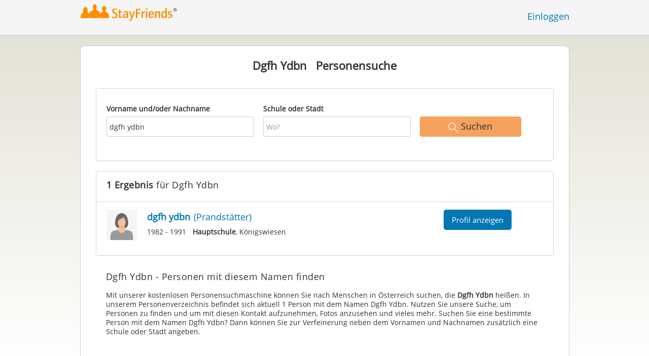

--- FILE ---
content_type: text/html;charset=utf-8
request_url: https://www.stayfriends.at/personensuche/dgfh_ydbn
body_size: 6578
content:








	




<!DOCTYPE html>
<html class="no-js regVar68   " lang="de_AT">
<head>

	<!-- Google Tag Manager -->
	<script>(function(w,d,s,l,i){w[l]=w[l]||[];w[l].push({'gtm.start':
			new Date().getTime(),event:'gtm.js'});var f=d.getElementsByTagName(s)[0],
		j=d.createElement(s),dl=l!='dataLayer'?'&l='+l:'';j.async=true;j.src=
		'https://www.googletagmanager.com/gtm.js?id='+i+dl;f.parentNode.insertBefore(j,f);
	})(window,document,'script','dataLayer','GTM-K54W4VQ');</script>
	<!-- End Google Tag Manager -->

	<meta charset="utf-8">

	
	
		
			<!-- vm workaround meta tags -->
			<title>Dgfh Ydbn  - Personensuche | StayFriends</title>
			<meta name="description" content="1 Ergebnisse f&uuml;r Dgfh Ydbn  in der Personensuche von StayFriends. Finden Sie hier kostenlos Personen im Internet.">
			<meta name="keywords" content="Dgfh Ydbn,,Dgfh Ydbn ">
			
				
				
					<meta name="robots" content="index,follow,noarchive">
				
			
		
		
		
		
		
	

	<meta http-equiv="X-UA-Compatible" content="IE=edge,chrome=1">
	<meta name="viewport" content="width=1024,initial-scale=1.0">
	<meta name="apple-mobile-web-app-capable" content="yes">
	<meta name="google-site-verification" content="ghkqUIyEFI_LQeDnfcwgm-zCZf-desCkQSHS5CJrGmw">

	<link rel="apple-touch-icon" type="image/png" href="/i/de/apple-touch-icon.png">
	
	
	

	
	<link rel="search" type="application/opensearchdescription+xml" href="/omni" />

	
	
	
		<link rel="canonical" href="https://www.stayfriends.at/personensuche/dgfh_ydbn" />
	

	

	<meta property="fb:app_id" content="180899855319409">
	
	
	
	<link type="text/css" rel="stylesheet" href="/js/bootstrap/3.3.1/css/bootstrap.min.css">
	<link type="text/css" rel="stylesheet" href="//code.jquery.com/ui/1.13.2/themes/smoothness/jquery-ui.css" />
	<link type="text/css" rel="stylesheet" href="//maxcdn.bootstrapcdn.com/font-awesome/4.7.0/css/font-awesome.min.css" integrity="sha384-wvfXpqpZZVQGK6TAh5PVlGOfQNHSoD2xbE+QkPxCAFlNEevoEH3Sl0sibVcOQVnN" crossorigin="anonymous">
	<link type="text/css" rel="stylesheet" href="/css/sayt.css?202601081204" />
	<link type="text/css" rel="stylesheet" href="/css/generated/css/public/v2/public.css?202601081204">
	

	
	
		<!-- STRÖER META-TAG start -->
	
	<script type="text/javascript" src="//cdn.stroeerdigitalgroup.de/metatag/live/stayfriends-at/metaTag.min.js"></script>
		<script type="text/javascript">
		SDG.Publisher.addKeyValue('gender', "w");
		SDG.Publisher.addKeyValue('age', "18-19");
		
		SDG.Publisher.loadAllSlots(true);
		SDG.Publisher.finalizeSlots();
	</script>
	<script type="text/javascript">
		(function () {
			window._adexc = window._adexc || [];
			window._adexc.push(['/285/5184/', 'ut', '_kv', {
				'stayfriends_socio_age': 0, // number, 18-100
				'stayfriends_socio_gender': "female" // string, male/female/diverse
			}]);
		})();
	</script>
	<!-- STRÖER META-TAG end-->

	
	
	<script type="text/javascript">
		function loadPrivacyManagerModal() {
			window._sp_.gdpr.loadPrivacyManagerModal(544790, 'vendors');
		}
	</script>
	
	<script type="text/javascript" src="/js/libs/misc/modernizr-2.8.3.min.js"></script>
	<script type="text/javascript" src="/js/jquery/2023/jquery-3.7.1.min.js"></script>
	<script type="text/javascript" src="/js/jquery/2023/jquery-ui-1.13.2.min.js"></script>
	<script src="https://code.jquery.com/jquery-migrate-3.4.1.js"></script>
	<script type="text/javascript" src="/js/sayt.js?202601081204"></script>
	


	<script type="text/javascript" src="/mobilemember/js/framework/console.js?202601081204"></script>

	
	<script type="text/javascript" src="/js/sf_public.js?202601081204"></script>
	<script type="text/javascript" src="/js/public/ibl.js?202601081204"></script>

	
	
</head>







<body class="site5 fixedHeader nostalgicHP"  data-event-category='PersonSearch/NameResults' true data-event-double='true'>
	<!-- Google Tag Manager (noscript) -->
	<noscript>
		<iframe src="https://www.googletagmanager.com/ns.html?id=GTM-K54W4VQ" height="0" width="0" style="display:none;visibility:hidden"></iframe>
	</noscript>
	<!-- End Google Tag Manager (noscript) -->
	<div id="sticky-footer-wrapper" class="remodal-bg">
		<header>
			
			









	



<div class="content">
	
	
	
	
	
	
	
		
		
			
		
	

	<a href="/" id="logo" title="StayFriends - Ehemalige Schulfreunde wiederfinden" class="" data-event-category="Header" data-event-action="Click" data-event-label="RegVar68 - Click StayFriends Logo Link To Homepage">
		<img src="/i/logo/at/logo_no_text@2x.png" height="33" alt="StayFriends - Ehemalige Schulfreunde wiederfinden" />
	</a>

	<div id="releaseInfo">
		
	</div>

	
		<form action="/personensuche" method="post" id="pps">
			
				
				
			
		</form>
	
	
	<!-- showLogin: true -->
	
		<div id="login">
			
			
			<a href="/login" class="" data-event-category="Header" data-event-action="Click" data-event-label="RegVar68 - Click Link Einloggen In Header">Einloggen</a>
		</div>
	
	
	<!-- showLoginContainer: false -->
	
		
	<script type="text/javascript">
		$("#loginForm input[name='email']").trigger("focus");
		
		
		$(document).ready(function() {
			$("#pps, #pps-snippet").on('submit', function(event) {
				var text = $("#pps_input").data("school_url");
				var url = "/personensuche";
				
				/* String.trim in IE starts at version 9 - we support IE up from 8 */
				if ($.trim(text).length > 5) {
					event.preventDefault();
					url = text;
				}
				
				window.location.href = url;
			});
			
			if (typeof $.fn.sayt !== "undefined") {
				$("#pps_input, #pps-snippet-input").sayt({
					ajaxUrl       : "/search/sayt/ajax",
					simple        : true,
					defaults      : [],
					openCallback  : function(ev) {
						// self.Tracking.data.sayt.activated = true;
					},
					selectCallback: function(ev) {
						window.location.href = ev.url;
					},
					focusCallback : function(ev) {
						$("#pps_input").data("school_url", ev.url);
					}
				});
			}
		});
	</script>



</div>


		</header>
		<section id="body">
			<div id="publicsearch-results-exact" class="content">
			<div class="box block listview-block listview-block-white clearfix publicsearch-2016-wrapper">

				<div class="publicsearch-2016-description">
		<h2>Dgfh Ydbn - Personen mit diesem Namen finden</h2>
		<p>Mit unserer kostenlosen Personensuchmaschine können Sie nach Menschen in Österreich suchen, die <b>Dgfh Ydbn</b> heißen. In unserem Personenverzeichnis befindet sich aktuell 1 Person mit dem Namen Dgfh Ydbn. Nutzen Sie unsere Suche, um Personen zu finden und um mit diesen Kontakt aufzunehmen, Fotos anzusehen und vieles mehr. Suchen Sie eine bestimmte Person mit dem Namen Dgfh Ydbn? Dann können Sie zur Verfeinerung neben dem Vornamen und Nachnamen zusätzlich eine Schule oder Stadt angeben.</p>
	</div>
<div class="personsearch-2016">
	<div class="header">
		<h1>
					<span class="search-term">Dgfh Ydbn</span>&nbsp;&nbsp;
					Personensuche</h1>
			</div>

	<div class="tutorial">

		<form method="post" action="/personensuche" id="publicsearch-2016-inlinesearchform" class="publicsearch-2016-inlinesearchform clearfix"><div class="group  g_searchedName i ">
	<label for="F_searchedName" class="">Vorname und/oder Nachname<span class="notMandatory">(optional)</span></label>
	<input data-event-action="" type="text" name="searchedName" id="F_searchedName" placeholder="Wer?" value="dgfh ydbn" class="inputfield" /></div>

<div class="group  g_searchedSchoolOrCity i ">
	<label for="F_searchedSchoolOrCity" class="">Schule oder Stadt<span class="notMandatory">(optional)</span></label>
	<input data-event-action="" type="text" name="searchedSchoolOrCity" id="F_searchedSchoolOrCity" placeholder="Wo?" value="" class="inputfield" /></div>

<div class="publicsearch-2016-inlinesearchform-submit">
				<button class="primary-button event-click" data-event-action="Submit"
						data-event-start-callback="eventStartCallback" type="submit">
					<img class="icon-search" src="/i/public/schoolsearch_2016/icon_search.svg"/>
					<span>Suchen</span>
				</button>
			</div>

			<script type="text/javascript">
				var eventStartCallback;

				$(document).ready(function () {
					var $fieldName = $("#F_searchedName");
					var $fieldSchool = $("#F_searchedSchoolOrCity");

					try {
						$fieldName.data("oldValue", "dgfh ydbn");
						$fieldSchool.data("oldValue", "");
					} catch (e) {
						// non - only for error preventing
					}

					var toggleActive = function ($field) {
						if (String.prototype.trim($field.val()) !== "") {
							$field.parents(".group").addClass("active");
						} else {
							$field.parents(".group").removeClass("active");
						}
					}

					$fieldName.on("change, blur, keyup", function () {
						toggleActive($fieldName);
					});
					$fieldSchool.on("change, blur, keyup", function () {
						toggleActive($fieldSchool);
					});
					toggleActive($fieldName);
					toggleActive($fieldSchool);


					eventStartCallback = function (options) {
						var searchedName = $.trim($fieldName.val());
						var searchedSchoolOrCity = $.trim($fieldSchool.val());

						var oldSearchedName = $.trim($fieldName.data("oldValue"));
						var oldSearchedSchoolOrCity = $.trim($fieldSchool.data("oldValue"));

						if (searchedName === '' && searchedSchoolOrCity === '') {
							options.eventLabel = 'Empty';
						} else if (searchedName == oldSearchedName && searchedSchoolOrCity == oldSearchedSchoolOrCity) {
							options.eventLabel = "NoChange";
						} else if (searchedName !== '' && searchedSchoolOrCity === '') {
							options.eventLabel = 'People';
						} else if (searchedName === '' && searchedSchoolOrCity !== '') {
							options.eventLabel = 'School';
						} else if (searchedName !== '' && searchedSchoolOrCity !== '') {
							options.eventLabel = 'PeopleSchool';
						}
					}
				});
			</script>
		</form></div>

	</div>
<div class="publicsearch-2016-results" >
					<div class="pps-2016-headline">
						<h2><strong>1 Ergebnis</strong> für Dgfh Ydbn</h2>
					</div>
					<a title="Profil von dgfh ydbn besuchen" class="result result-person" href="/Personen/Koenigswiesen/dgfh-ydbn-Prandstaetter-P-CLYL3-P">
	<img alt="Profilfoto von dgfh ydbn" title="Profilfoto dgfh ydbn" src="/i/glob/img_per_fem91x91.gif" />
		<h4 class="result-name">
		dgfh ydbn<span>(Prandstätter)</span>
	</h4>

	<ul>
			<li><span>1982 - 1991</span> <b>Hauptschule</b>, Königswiesen</li>
			</ul>
	<div class="secondary-button">Profil anzeigen</div>
</a>
</div>

				</div>

			</div>

		<script type="text/x-tmpl" id="tmpl-results-people">

{% for (var i = 0; i < o.length; i++) { %}
	<a class="result" href="{%= o[i].url %}">
		<hr />
		<div class="result-hoverstripe"></div>
		<div class="result-image"></div>

		<h4 class="result-name">{%= o[i].name %}</h4>

		<table class="result-info"><tbody>
		{% for (var j = 0; j < o[i].schools.length; j++) { %}
			<tr>
				<td class="dim">{%= o[i].schools[j].from %} - {%= o[i].schools[j].to %}</td>
				<td><strong>{%= o[i].schools[j].name %}</strong>, {%= o[i].schools[j].city %}</td>
			</tr>
		{% } %}
		</tbody></table>

		<button class="result-link btn btn-lg btn-unfeatured"><span>Profil anzeigen</span></button>
	</a>
{% } %}

</script>

<script type="text/x-tmpl" id="tmpl-results-school">

{% for (var i = 0; i < o.length; i++) { %}
	<a class="result" href="{%= o[i].url %}">
		<hr />
		<div class="result-hoverstripe"></div>
		<div class="result-image"><img class="" src="{%= o[i].thumburl %}" /></div>

		<h4 class="result-name">{%= o[i].name %}</h4>

		<p class="result-info">
			{%= o[i].type %}, {%= o[i].city %}<br /><br />
	{% if (o.pupils > 0) { %}
			<span class="dim">
				{%= o[i].pupils %} StayFriends-Mitglieder waren an dieser Schule</span>
	{% } %}
		</p>

		<button class="result-link btn btn-lg btn-unfeatured"><span>Schule anzeigen</span></button>
	</a>
{% } %}

</script>
		</section>
	</div>

	<!-- CMS-Slot: AllPublic - AboveFooter( 834) -->

<!-- /CMS-Slot:AllPublic - AboveFooter( 834) -->

	<footer>
		









	
	
		
		
		
		
		
	
	
	
	
	



<div class="content" style="text-align: center">
	<div>
		<ul>
			
			
			<li class="searchlink"><a href="https://www.stayfriends.at/personensuche" class="" data-event-category="Footer" data-event-action="Click" data-event-label="RegVar68 - Click Footer Link Personensuche">Personensuche</a></li>

			
			<li><a href="https://www.stayfriends.at/generalConditions" class="" data-event-category="Footer" data-event-action="Click" data-event-label="RegVar68 - Click Footer Link AGB">AGB</a></li>
			
			<li><a href="https://www.stayfriends.at/dataProtection" class="" data-event-category="Footer" data-event-action="Click" data-event-label="RegVar68 - Click Footer Link Datenschutz">Datenschutz</a></li>
			
			<li><a href="https://www.stayfriends.at/impressum" class="" data-event-category="Footer" data-event-action="Click" data-event-label="RegVar68 - Click Footer Link Impressum">Impressum</a></li>

			
			<li><a href="javascript:loadPrivacyManagerModal();" class="" data-event-category="Footer" data-event-action="Click" data-event-label="RegVar68 - Click Footer Link Privacymanager">Privatsphäre</a></li>

			
			
				
				<li><a href="https://www.stayfriends.at/kuendigung" class="" data-event-category="Footer" data-event-action="Click" data-event-label="RegVar68 - Click Footer Link Vertrag kuendigen">Vertrag kündigen</a></li>
			

			
				
					
					
					
					
						<li><a href="https://www.stayfriends.at/at/faq" target="_blank" rel="noopener noreferrer" class="" data-event-category="Footer" data-event-action="Click" data-event-label="RegVar68 - Click Footer Link FAQ">FAQ</a></li>
					
					
				
			

			
			
				<li><a href="https://www.stayfriends.at/at/community-guidelines" target="_blank" rel="noopener noreferrer" class="" data-event-category="Footer" data-event-action="Click" data-event-label="RegVar68 - Click Footer Link Community Guidelines">Community Guidelines</a></li>
			
			

				
					
					
					
						<li><a href="https://www.stayfriends.at/at/erklaerung-zur-barrierefreiheit" target="_blank"
							   rel="noopener noreferrer"
							   class="" data-event-category="Footer"
							   data-event-action="Click"
							   data-event-label="RegVar68 - Click Footer Link Accessibility">Barrierefreiheit</a></li>
					
				

		</ul>
	</div>
	<div>
		<ul>
			
				
				
					<li><a href="https://www.stayfriends.de" target="_blank" rel="noopener noreferrer">Deutschland</a></li>
				
			
				
				
					<li><a href="https://www.stayfriends.ch" target="_blank" rel="noopener noreferrer">Schweiz</a></li>
				
			
				
				
			
				
				
					<li><a href="https://www.trombi.com" target="_blank" rel="noopener noreferrer">Frankreich</a></li>
				
			
				
				
					<li><a href="https://www.stayfriends.se" target="_blank" rel="noopener noreferrer">Schweden</a></li>
				
			
		</ul>
	</div>
	<span class="copyright">&copy;&nbsp;Sun Jan 18 12:08:10 CET 2026&nbsp;Ströer Connections GmbH</span>
</div>

	</footer>
	<!-- CMS-Slot: Common_Public - Footer( 534) -->

<!-- /CMS-Slot:Common_Public - Footer( 534) -->

	
	

</body>
</html>


--- FILE ---
content_type: image/svg+xml
request_url: https://www.stayfriends.at/i/logo/at/logo_no_text.svg
body_size: 7308
content:
<?xml version="1.0" encoding="UTF-8"?>
<!-- Generator: Adobe Illustrator 16.0.5, SVG Export Plug-In . SVG Version: 6.00 Build 0)  -->
<!DOCTYPE svg PUBLIC "-//W3C//DTD SVG 1.1//EN" "http://www.w3.org/Graphics/SVG/1.1/DTD/svg11.dtd">
<svg version="1.1" id="Ebene_1" xmlns="http://www.w3.org/2000/svg" xmlns:xlink="http://www.w3.org/1999/xlink" x="0px" y="0px" width="970.756px" height="270.571px" viewBox="0 0 970.756 270.571" enable-background="new 0 0 970.756 270.571" xml:space="preserve">
<path fill="#ff8d00" d="M176.392,132.884c0,0,0.252-12.378,2.948-16.365c2.693-3.986,5.53-6.968,9.801-8.961  c3.709-1.729,6.476-2.6,9.66-4.573c0,0,0.682-0.345,1.518-0.982c2.441-1.854,7.426-4.576,7.719-7.61  c0.292-3.035,0.023-3.333-0.098-4.791c-0.098-1.172-0.993-4.627-1.38-5.464c-1.207-2.606-3.207-1.083-3.704-4.207  c-0.169-1.06-0.389-5.953-0.194-6.546c0.194-0.594,0.984-1.17,0.984-1.17s-0.097-2.635-0.097-3.709c0-1.073-0.098-6.546,2.146-9.085  c2.749-3.106,3.535-5.397,12.658-5.273c8.855,0.118,9.847,2.896,11.547,5.356c1.92,2.781,2.319,8.699,2.349,12.289  c0.01,1.086,0.57-0.484,0.877,1.722c0.229,1.654-0.177,4.39-0.307,6.518c-0.192,3.185-2.398,0.779-3.783,4.39  c-0.696,1.816-0.385,4.232-0.292,6.646c0.097,2.545,0.097,3.617,1.757,5.764c1.658,2.147,3.814,3.698,7.524,5.368l0.521,0.182  c4.448,1.808,8.272,3.206,11.604,5.464c3.56,2.408,4.709,3.266,5.695,5.97c0.986,2.705,1.555,9.098,1.84,11.521  c0.285,2.42,0.855,5.401,0.855,5.401s0.854-4.833,3.702-7.251c2.846-2.421,3.406-2.858,7.25-4.557  c3.843-1.697,3.12-0.985,7.106-3.123c3.986-2.133,5.246-2.971,6.1-4.394c0.855-1.425,1.161-3,0.45-4.424  c-0.712-1.423-0.849-3.008-2.494-4.171c-2.317-1.636-1.851-4.537-3.417-5.442c-1.399-0.806-2.019-1.066-2.303-2.634  c-0.286-1.565-0.704-3.392-0.143-6.696c0.547-3.225,0.331-1.801,0.747-3.225c0.416-1.423,0.918-4.706,1.487-6.27  c0.57-1.566,1.425-3.702,2.705-5.125c1.281-1.424,4.226-4.724,10.839-5.53c3.674-0.448,6.148,0.067,9.424,1.206  c3.273,1.139,7.324,5.9,8.179,8.595s0.788,3.722,0.846,5.719c0.02,0.645,0.101,1.306,0.301,3.714  c0.05,0.595,0.907,1.699-0.686,8.064c-0.633,2.539-0.615,3.383-2.823,4.59c-1.573,0.859-1.803,3.207-3.179,4.219  c-1.642,1.205-1.173,3.32-0.807,5.258c0.446,2.372,1.618,2.345,3.753,3.768c2.135,1.424,13.224,5.941,16.071,10.211  c2.848,4.271,6.619,6.417,7.857,19.304c0.409,4.25,0.143,4.829,0.143,9.812c0,4.983,0.318,5.523,0.318,10.067l-71.618,0.004  c0,0-1.259-14.444-2.665-12.234c-1.187,1.861-3.557,12.234-3.557,12.234h-70.509c0,0-1.932-10.307-3.165-12.386  c-0.814-1.379-1.595,12.386-1.595,12.386h-69.014c0,0,0.332-5.72,0.586-8.498c0.441-5.144,0.516-10.403,1.796-15.088  c1.282-4.688,1.271-6.689,4.261-9.243c2.989-2.552,4.59-3.849,6.868-5.13c4.096-2.048,9.34-6.294,5.241-16.545  c-2.909-7.273,0.693-17.788,4.703-23.457c4.01-5.668,5.375-10.353,13.875-10.353c8.497,0,14.459,8.783,16.021,15.332  c1.562,6.546,2.317,14.312,0.585,19.511c-2.302,6.904-0.23,10.008,8.979,14.844C174.308,125.66,175.355,131.285,176.392,132.884  L176.392,132.884z"/>
<g>
	<path fill="#ff8d00" d="M397.72,140.497c0,7.057-2.556,12.601-7.668,16.632c-4.608,3.672-10.548,5.508-17.82,5.508   c-6.193,0-12.385-1.08-18.576-3.239l2.376-9.505c5.4,2.521,10.404,3.78,15.012,3.78c4.031,0,7.379-0.862,10.044-2.589   c3.167-2.011,4.752-4.922,4.752-8.732c0-4.168-2.7-7.906-8.1-11.214c-3.312-1.94-8.28-4.887-14.904-8.842   c-5.4-4.098-8.1-9.128-8.1-15.095c0-6.325,2.339-11.322,7.02-14.989c4.32-3.306,9.72-4.959,16.2-4.959   c4.968,0,9.936,0.793,14.904,2.376l-2.268,9.072c-4.536-1.944-8.424-2.916-11.664-2.916c-3.24,0-6.012,0.793-8.316,2.376   c-2.665,1.801-3.996,4.249-3.996,7.344c0,1.585,0.287,2.916,0.864,3.996c1.224,2.232,5.471,5.329,12.744,9.288   c5.543,3.024,9.575,5.832,12.096,8.424C395.919,130.958,397.72,135.386,397.72,140.497z"/>
	<path fill="#ff8d00" d="M434.763,154.537c-6.912,5.113-12.673,7.668-17.28,7.668c-4.033,0-6.804-1.475-8.316-4.428   c-1.08-2.088-1.62-5.292-1.62-9.612v-32.076h-8.532v-7.775h8.532l1.728-13.393l9.72-1.728l-0.324,15.121h9.288   c2.231,0,3.851,0,4.86,0v8.1c-1.441-0.216-3.456-0.324-6.048-0.324h-8.1v29.376c0,4.897,1.007,7.344,3.024,7.344   c2.015,0,5.039-1.69,9.072-5.075L434.763,154.537z"/>
	<path fill="#ff8d00" d="M481.419,161.125h-11.556v-7.56c-6.409,5.688-12.457,8.531-18.144,8.531c-3.96,0-7.146-1.366-9.558-4.104   c-2.413-2.735-3.618-6.119-3.618-10.152c0-7.056,3.6-12.42,10.8-16.092c5.184-2.663,11.916-4.283,20.196-4.86v-3.779   c0-4.823-1.981-7.236-5.94-7.236c-6.121,0-12.349,1.981-18.684,5.94l-3.672-7.452c8.424-4.752,16.451-7.128,24.084-7.128   c9.359,0,14.435,3.636,15.228,10.907c0.071,0.648,0.108,2.809,0.108,6.48v25.704C480.663,154.79,480.915,158.39,481.419,161.125z    M469.539,145.033v-10.908c-13.321,1.009-19.98,5.184-19.98,12.528c0,4.319,1.799,6.479,5.4,6.479   C459.134,153.133,463.994,150.433,469.539,145.033z"/>
	<path fill="#ff8d00" d="M533.475,108.421c-0.576,1.226-2.197,5.581-4.859,13.068l-17.28,49.14c-1.657,4.68-3.24,7.92-4.753,9.72   c-2.232,2.663-5.363,3.996-9.396,3.996c-4.465,0-8.208-0.612-11.232-1.836l2.174-7.992c2.1,0.864,4.311,1.297,6.629,1.297   c3.188,0,5.58-2.364,7.174-7.093l2.818-8.666l-15.447-41.588c-1.296-3.456-2.629-6.804-3.996-10.046h12.744   c0.287,1.801,1.188,5.005,2.699,9.612l9.505,28.943l8.747-27.863c1.439-4.68,2.305-8.244,2.594-10.692H533.475z"/>
	<path fill="#ff8d00" d="M578.725,98.161c-2.592-0.287-5.832-0.433-9.719-0.433h-15.877v21.276h15.443   c3.385,0,6.012-0.144,7.885-0.432v9.396c-2.232-0.216-4.752-0.324-7.561-0.324h-15.768v22.681c0,4.896,0.217,8.496,0.648,10.8   h-13.285c0.434-2.52,0.648-6.119,0.648-10.8V99.241c0-4.248-0.215-7.631-0.648-10.152h38.232V98.161z"/>
	<path fill="#ff8d00" d="M612.205,118.141c-0.439,0-0.951,0-1.535,0c-4.529,0-9.023,3.024-13.479,9.072v23.112   c0,4.536,0.324,8.137,0.973,10.8h-12.527c0.432-2.52,0.648-6.119,0.648-10.8v-30.996c0-4.752-0.217-8.387-0.648-10.908h11.555   v7.992c4.896-5.976,9.9-9.035,15.014-9.18V118.141z"/>
	<path fill="#ff8d00" d="M631.752,161.125h-12.529c0.432-2.52,0.648-6.119,0.648-10.8v-30.996c0-4.752-0.217-8.387-0.648-10.908   h12.529c-0.506,2.665-0.756,6.301-0.756,10.908v30.996C630.996,154.861,631.246,158.462,631.752,161.125z M630.996,95.353h-11.125   V83.797h11.125V95.353z"/>
	<path fill="#ff8d00" d="M682.941,152.809c-7.488,6.193-14.902,9.288-22.248,9.288c-7.127,0-12.492-2.808-16.092-8.424   c-3.023-4.68-4.535-10.8-4.535-18.359c0-7.776,1.691-14.184,5.076-19.225c3.887-5.902,9.539-8.855,16.955-8.855   c7.057,0,12.348,2.629,15.877,7.884c3.023,4.465,4.535,10.405,4.535,17.819c0,1.369-0.037,2.63-0.107,3.78   c-2.168-0.216-4.914-0.324-8.236-0.324c-0.361,0-1.014,0-1.951,0c-1.229,0-2.168,0-2.818,0h-4.77   c-7.441,0-11.812,0.108-13.113,0.324v0.54c0,4.249,0.758,7.741,2.277,10.477c1.877,3.456,4.768,5.184,8.668,5.184   c4.984,0,10.188-2.195,15.605-6.588L682.941,152.809z M671.387,128.833c-0.506-8.927-3.621-13.392-9.34-13.392   c-3.33,0-5.936,1.477-7.818,4.43c-1.521,2.389-2.426,5.378-2.715,8.962c0.797,0,3.295,0,7.492,0h5.213   C667.404,128.833,669.793,128.833,671.387,128.833z"/>
	<path fill="#ff8d00" d="M732.189,161.125H719.66c0.504-2.808,0.756-6.407,0.756-10.8v-23.22c0-2.879-0.18-4.932-0.539-6.156   c-0.648-2.231-2.09-3.349-4.32-3.349c-3.961,0-8.461,2.63-13.5,7.885v24.84c0,4.536,0.252,8.137,0.756,10.8h-12.527   c0.432-2.52,0.648-6.119,0.648-10.8v-30.996c0-4.752-0.217-8.387-0.648-10.908h11.771v7.452c5.883-5.76,11.98-8.64,18.293-8.64   c4.662,0,7.82,1.8,9.471,5.399c1.146,2.449,1.721,6.372,1.721,11.772v25.92C731.541,155.222,731.756,158.821,732.189,161.125z"/>
	<path fill="#ff8d00" d="M784.242,161.125h-11.664v-7.02c-4.65,5.329-10.193,7.991-16.629,7.991c-6.01,0-10.373-3.095-13.09-9.288   c-2.004-4.535-3.004-10.26-3.004-17.172c0-7.775,1.33-14.11,3.996-19.008c3.383-6.264,8.602-9.396,15.66-9.396   c5.398,0,9.754,1.728,13.066,5.184V94.705c0-4.607-0.252-8.244-0.756-10.908h12.42c-0.432,2.376-0.646,6.013-0.646,10.908v55.62   C783.596,155.149,783.811,158.749,784.242,161.125z M772.578,144.839v-22.935c-3.256-3.804-7.02-5.707-11.289-5.707   c-6.658,0-9.986,6.317-9.986,18.95c0,11.414,2.713,17.121,8.141,17.121C764.148,152.269,768.525,149.793,772.578,144.839z"/>
	<path fill="#ff8d00" d="M828.197,144.817c0,5.688-2.232,10.081-6.695,13.176c-3.889,2.737-8.785,4.104-14.689,4.104   c-5.4,0-10.404-0.863-15.012-2.592l2.592-8.64c4.031,2.017,8.279,3.023,12.744,3.023c2.52,0,4.645-0.504,6.373-1.515   c2.16-1.228,3.24-3.031,3.24-5.412c0-2.67-2.307-5.341-6.912-8.011c-3.602-1.66-7.166-3.319-10.693-4.979   c-4.104-2.742-6.156-6.531-6.156-11.367c0-5.123,2.088-9.093,6.266-11.907c3.525-2.381,7.99-3.572,13.391-3.572   c4.248,0,8.496,0.686,12.744,2.052l-2.148,8.316c-3.582-1.439-7.164-2.16-10.746-2.16c-2.076,0-3.867,0.432-5.371,1.296   c-1.791,1.009-2.686,2.484-2.686,4.428c0,2.376,2.041,4.466,6.127,6.265c6.809,3.023,10.645,4.859,11.506,5.508   C826.154,135.782,828.197,139.778,828.197,144.817z"/>
</g>
<g>
	<path fill="#575756" d="M836.085,91.25c0.721-1.582,1.692-2.929,2.902-4.041c1.22-1.115,2.621-1.972,4.217-2.578   c1.593-0.607,3.257-0.912,5.003-0.912c1.744,0,3.407,0.304,4.999,0.912c1.594,0.605,2.996,1.463,4.215,2.578   c1.212,1.111,2.182,2.458,2.902,4.041c0.726,1.582,1.085,3.347,1.085,5.293c0,1.973-0.359,3.749-1.085,5.33   c-0.721,1.585-1.69,2.937-2.902,4.06c-1.219,1.121-2.621,1.982-4.215,2.577c-1.592,0.595-3.255,0.893-4.999,0.893   c-1.746,0-3.41-0.298-5.003-0.893c-1.596-0.595-2.997-1.457-4.217-2.577c-1.21-1.123-2.182-2.475-2.902-4.06   c-0.725-1.581-1.084-3.356-1.084-5.33C835.001,94.598,835.36,92.833,836.085,91.25z M839.266,100.602   c0.502,1.239,1.193,2.308,2.062,3.217c0.871,0.907,1.896,1.611,3.076,2.115c1.184,0.504,2.45,0.756,3.804,0.756   c1.327,0,2.583-0.252,3.767-0.756c1.177-0.503,2.2-1.208,3.075-2.115c0.87-0.909,1.562-1.978,2.08-3.217   c0.514-1.236,0.776-2.588,0.776-4.058c0-1.465-0.263-2.812-0.776-4.038c-0.518-1.228-1.21-2.286-2.08-3.181   c-0.875-0.894-1.898-1.592-3.075-2.099c-1.184-0.505-2.439-0.756-3.767-0.756c-1.354,0-2.62,0.251-3.804,0.756   c-1.18,0.506-2.205,1.205-3.076,2.099c-0.868,0.895-1.56,1.953-2.062,3.181c-0.508,1.226-0.761,2.573-0.761,4.038   C838.505,98.014,838.758,99.366,839.266,100.602z M848.525,89.832c1.678,0,2.978,0.301,3.882,0.895   c0.902,0.598,1.36,1.619,1.36,3.068c0,0.62-0.095,1.146-0.273,1.581c-0.185,0.438-0.434,0.794-0.751,1.071   c-0.321,0.277-0.692,0.49-1.12,0.642c-0.422,0.147-0.883,0.244-1.372,0.288l3.583,5.845h-2.784l-3.263-5.721h-1.658v5.721h-2.658   v-13.39H848.525z M848.493,95.426c0.768,0,1.392-0.109,1.883-0.322c0.492-0.209,0.735-0.719,0.735-1.53   c0-0.365-0.085-0.653-0.258-0.866c-0.167-0.209-0.385-0.376-0.653-0.496c-0.263-0.114-0.562-0.196-0.896-0.239   c-0.331-0.042-0.643-0.061-0.944-0.061h-2.231v3.514H848.493z"/>
</g>
</svg>